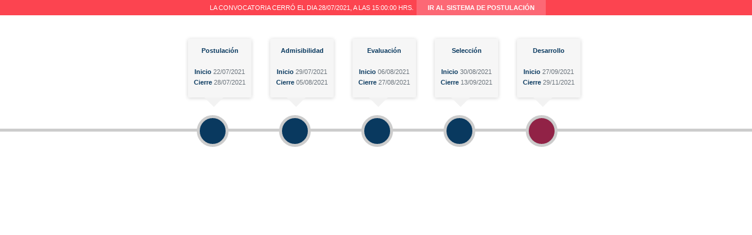

--- FILE ---
content_type: text/html; charset=utf-8
request_url: https://widgetsercotec.sercotec.cl/TimeLine?id=469366
body_size: 685
content:
<!DOCTYPE html>
<html>
<head>
    <meta http-equiv="Content-Type" content="text/html; charset=utf-8" />
    <meta charset="utf-8" />
    <meta name="viewport" content="width=device-width, initial-scale=1.0">
    <title>Linea de Tiempo</title>

    <link href="/Content/bootstrap.css" rel="stylesheet" />
    <link href="/Content/bootstrap.css" rel="stylesheet" />
    <link href="/Content/bootstrap-select.css" rel="stylesheet" />
</head>
<body>
    

<link href="/Content/Timeline.css" rel="stylesheet" />
    <div class="container-fluid" style="text-align:center;">
        <div class="row">

            <div class="mayor">
                <ul class="timeline timeline-horizontal">
                                        <li class="timeline-item">
                                            <div class="timeline-badge success"><i class="glyphicon glyphicon-time"></i></div>
                                            <div class="timeline-panel">
                                                <div class="timeline-heading">
                                                    <p>
                                                        <center>
                                                            <small class="text-muted">
                                                                <b>Postulaci&#243;n</b><br /><br /><b>Inicio</b> 22/07/2021<br><b>Cierre</b> 28/07/2021                                                            </small>
                                                        </center>
                                                    </p>
                                                </div>
                                            </div>
                                        </li>
                                        <li class="timeline-item">
                                            <div class="timeline-badge success"><i class="glyphicon glyphicon-time"></i></div>
                                            <div class="timeline-panel">
                                                <div class="timeline-heading">
                                                    <p>
                                                        <center>
                                                            <small class="text-muted">
                                                                <b>Admisibilidad</b><br /><br /><b>Inicio</b> 29/07/2021<br><b>Cierre</b> 05/08/2021                                                            </small>
                                                        </center>
                                                    </p>
                                                </div>
                                            </div>
                                        </li>
                                        <li class="timeline-item">
                                            <div class="timeline-badge success"><i class="glyphicon glyphicon-time"></i></div>
                                            <div class="timeline-panel">
                                                <div class="timeline-heading">
                                                    <p>
                                                        <center>
                                                            <small class="text-muted">
                                                                <b>Evaluaci&#243;n</b><br /><br /><b>Inicio</b> 06/08/2021<br><b>Cierre</b> 27/08/2021                                                            </small>
                                                        </center>
                                                    </p>
                                                </div>
                                            </div>
                                        </li>
                                        <li class="timeline-item">
                                            <div class="timeline-badge success"><i class="glyphicon glyphicon-time"></i></div>
                                            <div class="timeline-panel">
                                                <div class="timeline-heading">
                                                    <p>
                                                        <center>
                                                            <small class="text-muted">
                                                                <b>Selecci&#243;n</b><br /><br /><b>Inicio</b> 30/08/2021<br><b>Cierre</b> 13/09/2021                                                            </small>
                                                        </center>
                                                    </p>
                                                </div>
                                            </div>
                                        </li>
                                    <li class="timeline-item">
                                        <div class="timeline-badge warning"><i class="glyphicon glyphicon-time"></i></div>
                                        <div class="timeline-panel">
                                            <div class="timeline-heading">
                                                <p>
                                                    <center>
                                                        <small class="text-muted">
                                                            <b>Desarrollo</b><br /><br /><b>Inicio</b> 27/09/2021<br><b>Cierre</b> 29/11/2021                                                        </small>
                                                    </center>
                                                </p>
                                            </div>
                                        </div>
                                    </li>
                </ul>
            </div>
                <div class="menor">
                    <p style="float:left;">la convocatoria cerr&#243; el dia 28/07/2021, a las 15:00:00 hrs.</p>
                        <button onclick="iraFicha('https://login.sercotec.cl/Web/index.html#/?idapp=9&amp;cg=16-1')"><b>Ir al sistema de postulación</b></button>
                </div>
        </div>
    </div>


<script>
    function iraFicha(url) {
        window.open(url);
    }
</script>

    <script src="/Scripts/jquery-3.2.1.min.js"></script>
    <script src="/Scripts/Popper.js"></script>
    <script src="/Scripts/bootstrap.js"></script>
    <script src="/Scripts/bootstrap-select.min.js"></script>
    <script src="/Scripts/respond.js"></script>
    <script src="/Scripts/tooltip.js"></script>

    
</body>
</html>


--- FILE ---
content_type: text/css
request_url: https://widgetsercotec.sercotec.cl/Content/Timeline.css
body_size: 1269
content:
/*body {
    padding-top: 50px;
    padding-bottom: 20px;
}


.body-content {
    padding-left: 15px;
    padding-right: 15px;
}

input,
select,
textarea {
    max-width: 280px;
}

.field-validation-error {
    color: #b94a48;
}

.field-validation-valid {
    display: none;
}

input.input-validation-error {
    border: 1px solid #b94a48;
}

input[type="checkbox"].input-validation-error {
    border: 0 none;
}

.validation-summary-errors {
    color: #b94a48;
}

.validation-summary-valid {
    display: none;
}*/

/*data nueva*/

body{
	text-align:center;
		overflow-y:hidden!important;
}

html {
	font-family: verdana;
	font-size: 14px;
}

img {
	width: 100%;
	height: 100%;
}

.timeline,
.timeline-horizontal {
list-style: none;
padding: 10px;
position: relative;
}
.timeline:before {
top: 40px;
bottom: 0;
position: absolute;
content: " ";
width: 3px;
background-color: #ccc;
}
.timeline .timeline-item {
margin-bottom: 20px;
position: relative;
}
.timeline .timeline-item:before,
.timeline .timeline-item:after {
content: "";
display: table;
}
.timeline .timeline-item:after {
clear: both;
}
.timeline .timeline-item .timeline-badge {
color: #fff;
width: 54px;
height: 54px;
line-height: normal;
font-size: 22px;
text-align: center;
position: absolute;
top: 18px;
left: 5%;

background-color: #7c7c7c;
border: 5px solid #ccc;
z-index: 100;
border-top-right-radius: 50%;
border-top-left-radius: 50%;
border-bottom-right-radius: 50%;
border-bottom-left-radius: 50%;
}
.timeline .timeline-item .timeline-badge i,
.timeline .timeline-item .timeline-badge .fa,
.timeline .timeline-item .timeline-badge .glyphicon {
top: 2px;
left: 0px;
}
.timeline .timeline-item .timeline-badge.primary {
background-color: #fff;
}
.timeline .timeline-item .timeline-badge.info {
background-color: #09395F;
}
.timeline .timeline-item .timeline-badge.success {
background-color: #09395F;
}
.timeline .timeline-item .timeline-badge.warning {
background-image: url("../Images/dot.gif");
background-size: 100% 100%;
}
.timeline .timeline-item .timeline-badge.danger {
background-color: #ba1f1f;
}
.timeline .timeline-item .timeline-panel {
height:100px;
position: relative;
line-height: 1.3!important;
width: 46%;
float: left;
right: 16px;
margin-left: 30px;
background: #f6f6f6;
border-radius: 2px;

-webkit-box-shadow: 0 1px 6px rgba(0, 0, 0, 0.175);
box-shadow: 0 1px 6px rgba(0, 0, 0, 0.175);
}
.timeline .timeline-item .timeline-panel:before {
position: absolute;
top: 26px;

display: inline-block;
border-top: 16px solid transparent;
border-left: 16px solid #f6f6f6;
border-right: 0 solid #f6f6f6;
border-bottom: 16px solid transparent;
content: " ";
}
.timeline .timeline-item .timeline-panel .timeline-title {
margin-top: 0;
color: inherit;
}
.timeline .timeline-item .timeline-panel .timeline-body > p,
.timeline .timeline-item .timeline-panel .timeline-body > ul {
margin-bottom: 0;
}
.timeline .timeline-item .timeline-panel .timeline-body > p + p {
margin-top: 5px;
}
.timeline .timeline-item:last-child:nth-child(even) {
float: right;
}
.timeline .timeline-item:nth-child(even) .timeline-panel {
float: right;
left: 16px;
}
.timeline .timeline-item:nth-child(even) .timeline-panel:before {
border-left-width: 0;
border-right-width: 14px;
left: -14px;
right: auto;
}
.timeline-horizontal {
list-style: none;
position: relative;
padding: 20px 0px 20px 0px;
display: inline-block;
}
.timeline-horizontal:before {
height: 5px;
top: auto;
bottom: 26px;
left: 0;
width: 100%;
margin-bottom: 20px;
}
.timeline-horizontal .timeline-item {
display: table-cell;
height: 160px;
width: 10%;
min-width: 140px;
float: none !important;
padding-left: 0px;
padding-right: 20px;
margin: 0 auto;
vertical-align: bottom;
}
.timeline-horizontal .timeline-item .timeline-panel {
top: auto;
bottom: 64px;
display: inline-block;
float: none !important;
left: 0 !important;
right: 0 !important;
width: 90%;
margin-bottom: 20px;
padding:0px!important;
}
.timeline-horizontal .timeline-item .timeline-panel:before {
top: auto;
bottom: -16px;
left: 28px !important;
right: auto;
border-right: 16px solid transparent !important;
border-top: 16px solid #f2f2f2 !important;
border-bottom: 0 solid #c0c0c0 !important;
border-left: 16px solid transparent !important;
}
.timeline-horizontal .timeline-item:before,
.timeline-horizontal .timeline-item:after {
display: none;
}
.timeline-horizontal .timeline-item .timeline-badge {
top: auto;
bottom: 0px;
left: 45px;
}
b {color:#09395F;}

.completo {
	text-align:center;
	align-content: center;
	margin-left: auto;
    margin-right: auto;
	width:100%;
}

.cien {width:100px; height:100px; margin:30px;}

button {
    font-weight: 500;
    font-size:11.03px;
    background-color: #fc6875;
    border: hidden;
    width: 220px;
    color: #fff;
    text-transform: uppercase;
    -webkit-transition: all 0.3s;
    transition: all 0.3s;
	float:left;
	padding:5px;
}
button:hover {
    border-bottom: hidden;
    background-color: #B7333D;
    outline: none; 
}

.mayor {
  width:100%;
  float:left;
  display:inline-block;
  overflow-y:auto;
  padding-top: 70px;
  height: 289px;
  background-image: url("https://www.sercotec.cl/wp-content/uploads/2019/04/fondo.png");
  overflow-y:hidden!important;
}
.menor {
  width:100%;
  float:left;
  background-color:#FC4450;
  position:fixed;
  top:0px;
  left:0px;
  right:0px;
  color:#fff;
  text-align:center!important;
  align-content:center;
  display:flex;
  justify-content:center;
}
.menor b {
  color:#fff!important;
}
.todo {
  position: absolute;
  left: 50%;
  top: 50%;
  transform: translate(-50%, -50%);
  width:100%;
  }
  
p {
  margin-top: 0;
  margin-bottom: 0px!important;
  padding:5px;
  font-weight: 500;
  font-size: 11.03px;
  text-transform:uppercase;
}